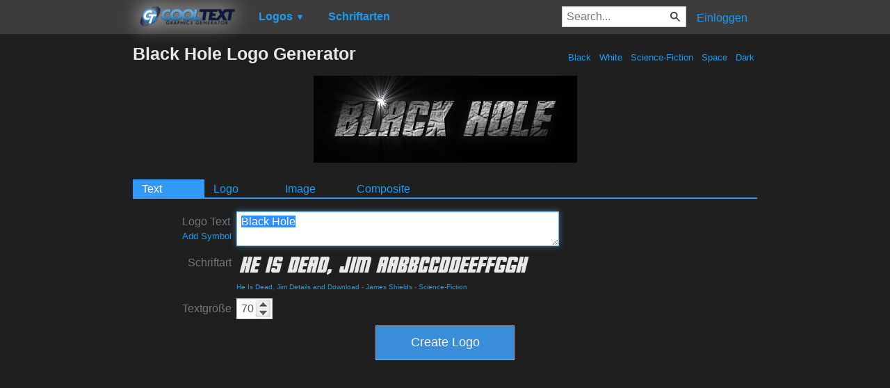

--- FILE ---
content_type: text/html; charset=utf-8
request_url: https://www.google.com/recaptcha/api2/aframe
body_size: 267
content:
<!DOCTYPE HTML><html><head><meta http-equiv="content-type" content="text/html; charset=UTF-8"></head><body><script nonce="MhMgOcz8ONB2yxC3CFhZTA">/** Anti-fraud and anti-abuse applications only. See google.com/recaptcha */ try{var clients={'sodar':'https://pagead2.googlesyndication.com/pagead/sodar?'};window.addEventListener("message",function(a){try{if(a.source===window.parent){var b=JSON.parse(a.data);var c=clients[b['id']];if(c){var d=document.createElement('img');d.src=c+b['params']+'&rc='+(localStorage.getItem("rc::a")?sessionStorage.getItem("rc::b"):"");window.document.body.appendChild(d);sessionStorage.setItem("rc::e",parseInt(sessionStorage.getItem("rc::e")||0)+1);localStorage.setItem("rc::h",'1765633442828');}}}catch(b){}});window.parent.postMessage("_grecaptcha_ready", "*");}catch(b){}</script></body></html>